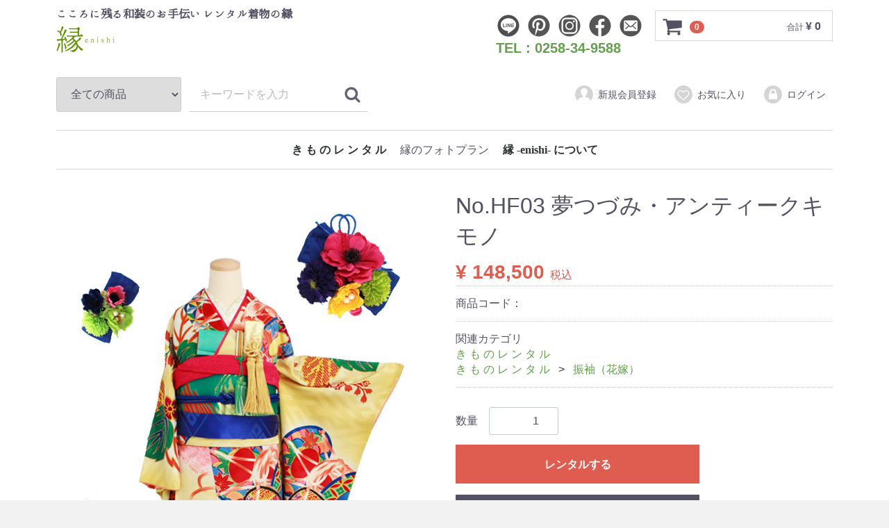

--- FILE ---
content_type: text/html; charset=UTF-8
request_url: https://enishi.ne.jp/products/detail/123
body_size: 7689
content:
<!DOCTYPE html>
<html lang="ja">
<head>
<!-- Google tag (gtag.js) -->
<script async src="https://www.googletagmanager.com/gtag/js?id=G-5D6NCQSV0T"></script>
<script>
  window.dataLayer = window.dataLayer || [];
  function gtag(){dataLayer.push(arguments);}
  gtag('js', new Date());

  gtag('config', 'G-5D6NCQSV0T');
</script>

<meta charset="utf-8">
<meta http-equiv="X-UA-Compatible" content="IE=edge">

<title>No.HF03 夢つづみ・アンティークキモノ / 縁 -enishi-</title>


<meta name="viewport" content="width=device-width, initial-scale=1">
<meta name="p:domain_verify" content="daa2a10d1c164e05ab9164b53e93e243">
<!-- Google Tag Manager -->
<script>(function(w,d,s,l,i){w[l]=w[l]||[];w[l].push({'gtm.start':
new Date().getTime(),event:'gtm.js'});var f=d.getElementsByTagName(s)[0],
j=d.createElement(s),dl=l!='dataLayer'?'&l='+l:'';j.async=true;j.src=
'https://www.googletagmanager.com/gtm.js?id='+i+dl;f.parentNode.insertBefore(j,f);
})(window,document,'script','dataLayer','GTM-TRGTPK9');</script>
<!-- End Google Tag Manager -->
<!-- Our Awesome Solid + Brands
<link rel="stylesheet" href="https://use.fontawesome.com/releases/v5.15.4/css/all.css" integrity="sha384-DyZ88mC6Up2uqS4h/KRgHuoeGwBcD4Ng9SiP4dIRy0EXTlnuz47vAwmeGwVChigm" crossorigin="anonymous">
 -->
<!-- Font Awesome CDN -->
<script src="https://kit.fontawesome.com/005c3ecd75.js" crossorigin="anonymous"></script>
<!-- CSS -->
<link rel="icon" href="/html/template/default/img/common/favicon.ico">
<link rel="stylesheet" href="/html/template/default/css/style.css?v=3.0.15">
<link rel="stylesheet" href="/html/template/default/css/slick.css?v=3.0.15">
<link rel="stylesheet" href="/html/template/default/css/default.css?v=3.0.15">
<link rel="stylesheet" href="/html/template/default/css/custom.css?20230708">
<!-- for original theme CSS -->
<script src="https://ajax.googleapis.com/ajax/libs/jquery/1.11.3/jquery.min.js"></script>
<script>window.jQuery || document.write('<script src="/html/template/default/js/vendor/jquery-1.11.3.min.js?v=3.0.15"><\/script>')</script>
<!-- Add fancyBox -->
<link rel="stylesheet" href="/html/fancybox/source/jquery.fancybox.css?v=2.1.7" type="text/css" media="screen">
<script type="text/javascript" src="/html/fancybox/source/jquery.fancybox.pack.js?v=2.1.7"></script>
<!-- Optionally add helpers - button, thumbnail and/or media -->
<link rel="stylesheet" href="/html/fancybox/source/helpers/jquery.fancybox-buttons.css?v=1.0.5" type="text/css" media="screen">
<script type="text/javascript" src="/html/fancybox/source/helpers/jquery.fancybox-buttons.js?v=1.0.5"></script>
<script type="text/javascript" src="/html/fancybox/source/helpers/jquery.fancybox-media.js?v=1.0.6"></script>

</head>
<body id="page_product_detail" class="product_page">
<div id="wrapper">
<!-- Google Tag Manager (noscript) -->
<noscript><iframe src="https://www.googletagmanager.com/ns.html?id=GTM-TRGTPK9" height="0" width="0" style="display:none;visibility:hidden"></iframe></noscript>
<!-- End Google Tag Manager (noscript) -->
    <header id="header">
        <div class="container-fluid inner">
            <div id="sns_area">
            	<div class="sns_icon"><a href="https://lin.ee/vUN46zB" target="blank"><img src="/html/user_data/lin.png" alt=""></a></div>
                <div class="sns_icon"><a href="https://www.pinterest.jp/kimono_enishi/" target="blank"><img src="/html/user_data/pin.png" alt=""></a></div>
                <div class="sns_icon"><a href="https://www.instagram.com/kimono_enishi/" target="blank"><img src="/html/user_data/ins.png" alt=""></a></div>
                <div class="sns_icon"><a href="https://www.facebook.com/enishi06" target="blank"><img src="/html/user_data/fac.png" alt=""></a></div>
                <div class="sns_icon"><a href="https://enishi.ne.jp/contact"><img src="/html/user_data/mai.png" alt=""></a></div>
                <div class="header_tel clearfix"><a href="tel:0258-34-9588">TEL : 0258-34-9588</a></div>
            </div>                   
                                                            <!-- ▼ロゴ -->
            <div class="header_logo_area" style="line-height: 1rem;">
	<h1 class="copy mincho">
		<div class="copy_top">
<span class="hannari">こころに</span>残<span class="hannari">る</span>和装<span class="hannari">のお</span>手伝<span class="hannari">い レンタル</span>着物<span class="hannari">の</span>縁</div>
		<div class="header_logo">
			<a href="https://enishi.ne.jp/"><img src="/html/template/default/img/common/logo.png" alt="縁 -enishi-"></a>
		</div>
	</h1>
</div>
        <!-- ▲ロゴ -->
    <!-- ▼カゴの中 -->
                        <div id="cart_area">
    <p class="clearfix cart-trigger"><a href="#cart">
            <svg class="cb cb-shopping-cart">
                <use xlink:href="#cb-shopping-cart"></use>
            </svg>
            <span class="badge">0</span>
            <svg class="cb cb-close">
                <use xlink:href="#cb-close"></use>
            </svg>
        </a>
        <span class="cart_price pc">合計 <span class="price">¥ 0</span></span></p>
    <div id="cart" class="cart">
        <div class="inner">
                                                    <div class="btn_area">
                    <div class="message">
                        <p class="errormsg bg-danger" style="margin-bottom: 20px;">
                            現在カート内に<br>商品はございません。
                        </p>
                    </div>
                </div>
                    </div>
    </div>
</div>
                <!-- ▲カゴの中 -->
    <!-- ▼商品検索 -->
                        
<div class="drawer_block pc header_bottom_area">
	<div id="search" class="search">
		<form method="get" id="searchform" action="/products/list">
			<div class="search_inner">

                     <select id="category_id" name="category_id" class="form-control"><option value="">全ての商品</option>
<option value="8">き も の レ ン タ ル</option>
<option value="10">　振袖 (成人式・お呼ばれ)</option>
<option value="44">　　蘭</option>
<option value="45">　　桜</option>
<option value="46">　　梅</option>
<option value="13">　振袖（花嫁）</option>
<option value="11">　卒業式袴</option>
<option value="12">　訪問着・付下げ</option>
<option value="14">　七五三</option>
<option value="48">　　3歳 女の子着物</option>
<option value="15">　浴衣</option>
<option value="43">　　長岡大花火大会</option>
<option value="50">　　片貝まつり</option>
<option value="47">　　ぎおん柏崎まつり海の大花火大会</option>
<option value="41">　　浴衣 女性</option>
<option value="42">　　浴衣 男性</option></select>

				<div class="input_search clearfix">
					<input type="search" id="name" name="name" maxlength="50" placeholder="キーワードを入力" class="form-control">
					<button type="submit" class="bt_search">
						<svg class="cb cb-search"><use xlink:href="#cb-search"></use></svg>
					</button>
				</div>
			</div>
			<div class="extra-form">
																									</div>
		</form>
	</div>
</div>
                <!-- ▲商品検索 -->
    <!-- ▼ログイン -->
                            <div id="member" class="member drawer_block pc">
        <ul class="member_link">
            <li>
                <a href="https://enishi.ne.jp/entry">
                    <svg class="cb cb-user-circle"><use xlink:href="#cb-user-circle"></use></svg>新規会員登録
                </a>
            </li>
                            <li><a href="https://enishi.ne.jp/mypage/favorite"><svg class="cb cb-heart-circle"><use xlink:href="#cb-heart-circle"></use></svg>お気に入り</a></li>
                        <li>
                <a href="https://enishi.ne.jp/mypage/login">
                    <svg class="cb cb-lock-circle"><use xlink:href="#cb-lock-circle"></use></svg>ログイン
                </a>
            </li>
        </ul>
    </div>

                <!-- ▲ログイン -->
    <!-- ▼カテゴリ -->
                        <nav id="category" class="drawer_block pc">
<ul class="category-nav">
         <li>
        <a href="https://enishi.ne.jp/products/list?category_id=8">
            き も の レ ン タ ル
        </a>
                    <ul>
                                    <li>
        <a href="https://enishi.ne.jp/products/list?category_id=10">
            振袖 (成人式・お呼ばれ)
        </a>
                    <ul>
                                    <li>
        <a href="https://enishi.ne.jp/products/list?category_id=44">
            蘭
        </a>
            </li>

                                    <li>
        <a href="https://enishi.ne.jp/products/list?category_id=45">
            桜
        </a>
            </li>

                                    <li>
        <a href="https://enishi.ne.jp/products/list?category_id=46">
            梅
        </a>
            </li>

                        </ul>
            </li>

                                    <li>
        <a href="https://enishi.ne.jp/products/list?category_id=13">
            振袖（花嫁）
        </a>
            </li>

                                    <li>
        <a href="https://enishi.ne.jp/products/list?category_id=11">
            卒業式袴
        </a>
            </li>

                                    <li>
        <a href="https://enishi.ne.jp/products/list?category_id=12">
            訪問着・付下げ
        </a>
            </li>

                                    <li>
        <a href="https://enishi.ne.jp/products/list?category_id=14">
            七五三
        </a>
                    <ul>
                                    <li>
        <a href="https://enishi.ne.jp/products/list?category_id=48">
            3歳 女の子着物
        </a>
            </li>

                        </ul>
            </li>

                                    <li>
        <a href="https://enishi.ne.jp/products/list?category_id=15">
            浴衣
        </a>
                    <ul>
                                    <li>
        <a href="https://enishi.ne.jp/products/list?category_id=43">
            長岡大花火大会
        </a>
            </li>

                                    <li>
        <a href="https://enishi.ne.jp/products/list?category_id=50">
            片貝まつり
        </a>
            </li>

                                    <li>
        <a href="https://enishi.ne.jp/products/list?category_id=47">
            ぎおん柏崎まつり海の大花火大会
        </a>
            </li>

                                    <li>
        <a href="https://enishi.ne.jp/products/list?category_id=41">
            浴衣 女性
        </a>
            </li>

                                    <li>
        <a href="https://enishi.ne.jp/products/list?category_id=42">
            浴衣 男性
        </a>
            </li>

                        </ul>
            </li>

                        </ul>
            </li>
     <li>縁のフォトプラン
        <ul>
            <li>
<a href="#">フォトウェディングプラン</a>
                <ul>
                    <li><a class="nav_li" href="/html/user_data/bridal_photo_plan/standard_photo_plan.html">スタンダードプラン</a></li>
                    <li><a class="nav_li" href="/html/user_data/bridal_photo_plan/jidaikimono_photo_plan.html">時代きもの写真婚</a></li>
                    <li><a class="nav_li" href="/html/user_data/bridal_photo_plan/creative_photo_plan.html">クリエイティブプラン</a></li>
                    <li><a class="nav_li" href="https://enishi.ne.jp/user_data/yousou_photo_wedding">洋装フォトウェディング</a></li>
                </ul>
            </li>
            <li><a href="https://enishi-plan.com/3-1">こどものためのフォトプラン</a></li>
            <li><a href="https://enishi-plan.com/5-2">成人式・卒業式フォトプラン</a></li>
            <li><a href="https://enishi-plan.com/3-3">女性のためのフォトプラン</a></li>
        </ul>
    </li>
    <li><a href="https://enishi.ne.jp/user_data/about_enishi">縁 -enishi- について</a></li>
</ul>
</nav>
                <!-- ▲カテゴリ -->

                                        
                        <p id="btn_menu"><a class="nav-trigger" href="#nav">Menu<span></span></a></p>
        </div>
    </header>
    <div id="contents" class="theme_main_only">
        <div id="contents_top">
                                            </div>
        <div class="container-fluid inner">
                                                <div id="main">
                                                
                <div id="main_middle">
                        
    <!-- ▼item_detail▼ -->
    <div id="item_detail">
        <div id="detail_wrap" class="row">
            <!--★画像★-->
            <div id="item_photo_area" class="col-sm-6">
                <div id="detail_image_box__slides" class="slides">
                                                                    <div id="detail_image_box__item--1"><img src="/html/upload/save_image/1224175117_5a3f6a85a2993.jpg"></div>
                                                <div id="detail_image_box__item--2"><img src="/html/upload/save_image/1213205445_5a311505066f4.jpg"></div>
                                                <div id="detail_image_box__item--3"><img src="/html/upload/save_image/1213185255_5a30f877a4c94.jpg"></div>
                                                <div id="detail_image_box__item--4"><img src="/html/upload/save_image/1213185255_5a30f877c796a.jpg"></div>
                                                <div id="detail_image_box__item--5"><img src="/html/upload/save_image/1213185255_5a30f877ecca3.jpg"></div>
                                                <div id="detail_image_box__item--6"><img src="/html/upload/save_image/1213185256_5a30f87823869.jpg"></div>
                                                <div id="detail_image_box__item--7"><img src="/html/upload/save_image/1224175116_5a3f6a84229fb.jpg"></div>
                                                <div id="detail_image_box__item--8"><img src="/html/upload/save_image/0101152503_5a49d43f37f9b.png"></div>
                                                            </div>
            </div>

            <section id="item_detail_area" class="col-sm-6">

                <!--★商品名★-->
                <h3 id="detail_description_box__name" class="item_name">No.HF03 夢つづみ・アンティークキモノ</h3>
                <div id="detail_description_box__body" class="item_detail">

                    
                    <!--★通常価格★-->
                                        <!--★販売価格★-->
                    <p id="detail_description_box__sale_price" class="sale_price text-primary"> <span class="price02_default">¥ 148,500</span> <span class="small">税込</span></p>
                    <!--▼商品コード-->
                    <p id="detail_description_box__item_range_code" class="item_code">商品コード： <span id="item_code_default">
                        
                                                </span> </p>
                    <!--▲商品コード-->

                    <!-- ▼関連カテゴリ▼ -->
                    <div id="relative_category_box" class="relative_cat">
                        <p>関連カテゴリ</p>
                                                  <ol id="relative_category_box__relative_category--123_1">
                                                        <li><a id="relative_category_box__relative_category--123_1_8" href="https://enishi.ne.jp/products/list?category_id=8">き も の レ ン タ ル</a></li>
                                                    </ol>
                                                <ol id="relative_category_box__relative_category--123_2">
                                                        <li><a id="relative_category_box__relative_category--123_2_8" href="https://enishi.ne.jp/products/list?category_id=8">き も の レ ン タ ル</a></li>
                                                        <li><a id="relative_category_box__relative_category--123_2_13" href="https://enishi.ne.jp/products/list?category_id=13">振袖（花嫁）</a></li>
                                                    </ol>
                                            </div>
                    <!-- ▲関連カテゴリ▲ -->

                    <form action="?" method="post" id="form1" name="form1">
                        <!--▼買い物かご-->
                        <div id="detail_cart_box" class="cart_area">
                            
                                                                
                                                                <dl id="detail_cart_box__cart_quantity" class="quantity">
                                    <dt>数量</dt>
                                    <dd>
                                        <input type="number" id="quantity" name="quantity" required="required" min="1" maxlength="9" class="form-control" value="1">
                                        
                                    </dd>
                                </dl>

                                <div class="extra-form">
                                                                                                                                                                                                                                                                                                                                                                                                                                                                </div>

                                                                <div id="detail_cart_box__button_area" class="btn_area">
                                    <ul id="detail_cart_box__insert_button" class="row">
                                        <li class="col-xs-12 col-sm-8"><button type="submit" id="add-cart" class="btn btn-primary btn-block prevention-btn prevention-mask">レンタルする</button></li>
                                    </ul>
                                                                                                                <ul id="detail_cart_box__favorite_button" class="row">
                                                                                            <li class="col-xs-12 col-sm-8"><button type="submit" id="favorite" class="btn btn-info btn-block prevention-btn prevention-mask">お気に入りに追加</button></li>
                                                                                    </ul>
                                                                    </div>                                                      </div>
                        <!--▲買い物かご-->
                        <div style="display: none"><input type="hidden" id="mode" name="mode"></div>
<div style="display: none"><input type="hidden" id="product_id" name="product_id" value="123"></div>
<div style="display: none"><input type="hidden" id="product_class_id" name="product_class_id" value="638"></div>
<div style="display: none"><input type="hidden" id="_token" name="_token" value="2ogoF0J_0yIekVyFJvKoJ2Jc1S9oqCoN1UeYcUGBjYc"></div>
                    </form>
<form name="contact_product" id="contact_product" action="https://enishi.ne.jp/contact" method="post">
    <input type="hidden" name="product_id" value="123">
    <div class="btn_area">
        <ul class="row">
            <li class="col-xs-12 col-sm-8"><button type="submit" class="btn btn-success btn-block">商品についてのお問い合わせ</button></li>
        </ul>
    </div>
</form>
                    <!-- 商品スペック -->
                    <p class="item_comment product_spec">適応身長：147～162cmくらい<br>
適応ヒップ : 98cmくらいまで<br>
身丈 157cm 裄丈 64.7cm 袖丈 100.5cm</p>
                    <!-- 商品説明 -->
                    <p id="detail_not_stock_box__description_detail" class="item_comment">素材：絹<br>
色：黄色／柄：鼓<br>
全体に描かれた「鼓」「松竹梅」「青海波」「麻の葉」などに古典的な文様の染め分けは一つ一つ手描き。遠くからは鮮やかに、近くで見ても表情豊か。基調となる黄色に、鮮やかなブルーの「抱え帯」が全体を引き締めています。</p>
                    <!-- 注意書き 03 -->
                    <p class="item_comment product_note1">商品はご利用日の２日前の到着となります。（ご利用日の翌日返却）お申し込みの場合はカートへ進み、【ご利用情報入力】にてご利用日（実際のご使用日）・身長・足サイズをご入力ください。ご注文後にレンタル可否をメールにてご連絡させていただきます。<br>詳しくは<a class="text_bold" href="https://enishi.ne.jp/user_data/flow">「レンタルご利用の流れ」</a>をご覧ください。<br>キャンセルについては<a class="text_bold" href="https://enishi.ne.jp/help/guide#cansell">「キャンセル料金について」</a> をご覧ください。</p>
                    <!-- 注意書き 01 -->
                    <p class="item_comment product_note">＜アンティーク着物について＞<br>
アンティーク着物とは昭和初期以前の時代に作られたもので希少性の高いものを指します。 アンティーク着物ならではのやわらかなシルエットの美しさや、独特な雰囲気を持つ色柄が魅力です。 経年のためのシミやくすみ、生地の劣化がみられるものもございますので、ご理解を頂ける方のみ<br>
ご利用頂きますようお願いいたします。</p>
                    <!-- 注意書き 02 -->
                    <p class="item_comment product_note">＜注意事項・必ずお読みください＞<br>
・写真はコーディネートの一例です。実際のお届けの際は帯・小物などについては商品の状態によって若干仕様が変更になることがございます。<br>
変更になる場合も当店の着物スタイリストが写真のイメージに近いコーディネートでご用意させていただきますのでご安心下さい。<br>
・ご利用のモニターによっては実際の色と違って見えることがございます。ご了承ください。</p>
                </div>
                <!-- /.item_detail -->
            </section>
            <!--詳細ここまで-->
        </div>

                    </div>
    <!-- ▲item_detail▲ -->
                </div>

                                                            </div>
                                    
                                            </div>
        <footer id="footer">
                                                            <!-- ▼フッター -->
            <div class="container-fluid inner">
    <ul>
        <li><a href="https://enishi.ne.jp/help/about">縁 -enishi - について</a></li>
        <li><a href="https://enishi.ne.jp/help/guide">ご利用ガイド</a></li>
        <li><a href="https://enishi.ne.jp/help/privacy">プライバシーポリシー</a></li>
        <li><a href="https://enishi.ne.jp/help/tradelaw">特定商取引法に基づく表記</a></li>
        <li><a href="https://enishi.ne.jp/contact">お問い合わせ</a></li>
    </ul>
    <div class="footer_logo_area">
<p class="logo"><a href="https://enishi.ne.jp/"><img src="/html/template/default/img/common/logo.png" alt="縁 -enishi-"></a></p>
<!--
        <p class="logo"><a href="https://enishi.ne.jp/">縁 -enishi-</a></p>
-->
        <p class="copyright">
            <small>copyright (c) 縁 -enishi- all rights reserved.</small>
        </p>
    </div>
</div>
        <!-- ▲フッター -->

                                        
        </footer>
    </div>
    <div id="drawer" class="drawer sp">
    </div>
</div>
<div class="overlay"></div>
<script src="/html/template/default/js/vendor/bootstrap.custom.min.js?v=3.0.15"></script>
<script src="/html/template/default/js/vendor/slick.min.js?v=3.0.15"></script>
<script src="/html/template/default/js/function.js?v=3.0.15"></script>
<script src="/html/template/default/js/eccube.js?v=3.0.15"></script>
<script>
$(function () {
    $('#drawer').append($('.drawer_block').clone(true).children());
    $.ajax({
        url: '/html/template/default/img/common/svg.html',
        type: 'GET',
        dataType: 'html',
    }).done(function(data){
        $('body').prepend(data);
    }).fail(function(data){
    });
});
</script>
<script src="/html/template/default/js/vendor/to_top.js"></script>
<script src="/html/template/default/js/no_req.js"></script>
<div class="to_top"><img src="/html/user_data/to_top.png" alt=""></div>
<script src="/html/template/default/js/vendor/cutnews.js"></script>
<script>
    eccube.classCategories = {"__unselected":{"__unselected":{"name":"\u9078\u629e\u3057\u3066\u304f\u3060\u3055\u3044","product_class_id":""}},"__unselected2":{"#":{"classcategory_id2":"","name":"","stock_find":true,"price01":"","price02":"148,500","product_class_id":"638","product_code":"","product_type":"1"}}};

    // 規格2に選択肢を割り当てる。
    function fnSetClassCategories(form, classcat_id2_selected) {
        var $form = $(form);
        var product_id = $form.find('input[name=product_id]').val();
        var $sele1 = $form.find('select[name=classcategory_id1]');
        var $sele2 = $form.find('select[name=classcategory_id2]');
        eccube.setClassCategories($form, product_id, $sele1, $sele2, classcat_id2_selected);
    }

    </script>

<script>
$(function(){
    $('.carousel').slick({
        infinite: false,
        speed: 300,
        prevArrow:'<button type="button" class="slick-prev"><span class="angle-circle"><svg class="cb cb-angle-right"><use xlink:href="#cb-angle-right" />',
        nextArrow:'<button type="button" class="slick-next"><span class="angle-circle"><svg class="cb cb-angle-right"><use xlink:href="#cb-angle-right" />',
        slidesToShow: 4,
        slidesToScroll: 4,
        responsive: [
            {
                breakpoint: 768,
                settings: {
                    slidesToShow: 3,
                    slidesToScroll: 3
                }
            }
        ]
    });

    $('.slides').slick({
        dots: true,
        arrows: false,
        speed: 300,
        customPaging: function(slider, i) {
            return '<button class="thumbnail">' + $(slider.$slides[i]).find('img').prop('outerHTML') + '';
        }
    });

    $('#favorite').click(function() {
        $('#mode').val('add_favorite');
    });

    $('#add-cart').click(function() {
        $('#mode').val('add_cart');
    });

    // bfcache無効化
    $(window).bind('pageshow', function(event) {
        if (event.originalEvent.persisted) {
            location.reload(true);
        }
    });
});
</script>

</body>
</html>


--- FILE ---
content_type: text/css
request_url: https://enishi.ne.jp/html/template/default/css/custom.css?20230708
body_size: 7953
content:
@charset "utf-8";
@import url('https://fonts.googleapis.com/css2?family=Noto+Sans+JP:wght@400;500&display=swap');
@import url('https://fonts.googleapis.com/css2?family=Sawarabi+Mincho&display=swap');
@import 'https://fonts.googleapis.com/earlyaccess/hannari.css';
@import url('https://fonts.googleapis.com/css2?family=Noto+Serif+JP:wght@200;300;400;600&display=swap');
.noto_sans {
    font-family: 'Noto Sans JP', sans-serif;
}
.noto {
    font-family: 'Noto Serif JP', serif;
}
.hannari {
    font-family: "Hannari", sans-serif;
}
.mincho, .sawarabi  {
    font-family: 'Sawarabi Mincho', sans-serif;
}
/*
 .mincho {   
    font-family:
    "游明朝", YuMincho, "ヒラギノ明朝 ProN W3", "Hiragino Mincho ProN", "HG明朝E", "ＭＳ Ｐ明朝", "ＭＳ 明朝", serif;
}
.sawarabi {
    font-family: 'Sawarabi Mincho', sans-serif;
}
*/
.normal_text{
    font-size: 1.7rem;
    font-weight: normal;
}
.goth {
    font-family: Roboto, "游ゴシック", YuGothic, "Yu Gothic", "ヒラギノ角ゴ ProN W3", "Hiragino Kaku Gothic ProN", Arial, "メイリオ", Meiryo, sans-serif;
}
.blue {
    color: #0000aa;
}
.red {
    color: #ff0000;
}
.pink {
    color: #ffaaaa;
}
.green {
    color: #6e9c23;
}
.white {
    color: #eeeeee;
}
.font_s_13 {
    font-size: 12.5px;
}
.font_w_b {
    font-weight: bold;
}
.m_ud_2rem {
    margin: 2rem 0;
}
.t_a_center {
    text-align: center;
}
.v_a_middle {
    display: table-cell;
    vertical-align: middle;
}
.margin_b_12 {
    margin-bottom: 12px;
}
.padding_b_0 {
    padding-bottom: 0;
}
.line_h_1-8 {
    line-height: 1.8rem;
}
.clear_b {clear: both;}
.clearfix::after {
    content:"";
    display: block;
    clear: both;
}
img {
    vertical-align: top;
}
.arrow_right{
    display: inline-block;
    width: 10px;
    height: 10px;
    border: 2px solid;
    border-color: #9999ee #9999ee transparent transparent;
    transform: rotate(45deg);
}
ul.tyuui {
    margin: 0 0 0 2.4rem;
}
ul.tyuui li::before {
    content: "※";
    margin: 0 0 0 -2rem;
    padding: 0 4px 0 0;
}
/* ----- sns_area ----- */
#sns_area {
    width: 220px;
    height: 44px;
    float: right;
    padding: 4px 0;
}
.sns_icon {
    float: left;
    width: 36px;
    height: 36px;
    margin: 0 8px 0 0;
}
.header_tel {
    font-size:20px;
    width: 220px;
    float: left;
    font-weight: bold;
    text-align: left;
}
.header_logo_area {
    width: 380px;
}
.copy_top {
    margin-bottom: 1rem;
}
@media only screen and (max-width: 870px) {
    .header_logo_area {
        margin-top: 30px;
        width: 100%;
        font-size: 16px;
        font-size: 1.6rem;
    }
}
@media only screen and (max-width: 767px) {
    #sns_area {
        width: 100%;
        float: left;
    }
    .header_tel {
        width: 100%;
        text-align: right;
    }
    .header_logo_area {
        margin-top: 68px;
        width: 100%;
        font-size: 14px;
    }
}
@media only screen and (min-width: 768px) {
    #sns_area {
        margin-right: 265px;
    }
}
/* ----- to_top ----- */
.to_top {
    width: 70px;
    height: 70px;
    position: fixed;
    right: 5%;
    bottom: 5%;
    z-index: 9999;
    cursor: pointer;
}
/* ----- top img ----- */
/* ----- new_top ----- */
.top_img {
    width: 100%;
    height: auto;
    margin: 0 auto;
}
.top_img_80 {
    width: 80%;
    height: auto;
    margin: 0 auto;
    padding: 0 0 1rem 0;
}
.top_img img, .top_img_80 img {
    width: 100%;
    height: auto;
}
.top_img730 {
    width: 63.47826%;
    height: auto;
}
.top_img420 {
    width: 36.521739%;
    height: auto;
}
.new_info_box {
    /*width: 100%;*/
    padding: 0 0 32px 0;
    margin-bottom: 36px;
    border-bottom: 1px solid #cccccc;
}
.new_info_img {
    margin: 0 0 12px 0;
}
@media only screen and (max-width: 600px) {
    .top_img_80 {
        width: 100%;
        height: auto;
    }
}
/* ----- top info----- */
.top_info {
    width: 50%;
    margin: 0 ;
    padding: 0;
}
.top_380 {
    width: 33%;
    height: auto;
    margin: 0;
    padding: 0;
}
/*
.w_1-2_lm,  {
    width: 49.5%;
    height: auto;
    margin: 8px 0;
    padding: 0;
}
.w_1-2_rm {
    width: 49.5%;
    height: auto;
    margin: 8px 0;
    padding: 0;
}
.w_1-2_lm img, .w_1-2_rm img {
    width: 100%;
    height: auto;
}
.w_1-2_lm h2, .w_1-2_rm h2 {
    text-align: center;
}
*/
/*
@media only screen and (max-width: 600px) {
    .w_1-2_lm {
        width: 98%;
        height: auto;
        margin: 8px 0 16px 0;
    }
    .w_1-2_rm {
        width: 98%;
        height: auto;
        margin: 8px 0 16px 0;
    }
    .w_1-2_lm h2, .w_1-2_rm h2 {
       font-size: 20px;
    }
}
*/
#new_release {
    width: 100%;
    padding: 24px;
    color: #ff3333;
    text-align: center;
    background: #ececec;
}
.pp_caution {
    color: #aaaaaa;
    margin: 2rem 0 0 0;
}
.top_390 {
    width: 34%;
    height: auto;
    margin: 0;
    padding: 0;
}
.top_info img, .top_380 img, .top_390 img {
    width: 100%;
}
.tel_box {
    display: block;
    width: 84%;
    margin: 0 auto;
    margin-top: -36px;
    padding-top: 3px 0;
    font-size: 2.2rem;
    font-weight: bold;
    text-align: center;
    background: -moz-linear-gradient(top, #ffffff, #cccccc);
    background: -webkit-linear-gradient(top, #ffffff, #cccccc);
    background: linear-gradient(top  #ffffff, #cccccc);
    position: relative;
    z-index: 10;
    border: 1px solid #999999;
    border-radius: 6px;
}
#click_img {
    margin: -12px 0 0 0;
    width: 26px;
    height: 32px;
}
@media only screen and (max-width: 768px) {
    .top_info {
        width: 75%;
        margin: 0 0 6px 0;
    }
    .tel_box {
        width: 88%;
        margin-top: -28px;
        font-size: 2.0rem;
    }
}
@media only screen and (max-width: 700px) {
    .top_380 {
        width: 32%;
    }
    .top_390 {
        width: 36%;
    }
    .tel_box {
        margin-top: -26px;
        font-size: 1.8rem;
    }
    #click_img {
        margin: -8px 0 0 0;
    }
}
@media only screen and (max-width: 575px) {
    .top_info {
        width: 100%;
    }
    .top_380 {
        width: 90%;
    }
    .top_390 {
        width: 90%;
    }
    .tel_box {
        margin-top: -48px;
        font-size: 2.4rem;
    }
    #click_img {
        margin: -12px 0 0 0;
    }
}
/* ----- denwa ----- */
.denwa {
    margin: 0;
    padding: 6px 12px 0 12px;
    font-size: 20px;
    border: 1px solid #eeeeee;
}
.denwa01 {
    padding-right: 24px;
    font-weight: bold;
}
.denwa02 {
    font-weight: bold;
    line-height: 32px;
}
@media only screen and (max-width: 768px) {
    .denwa {
        margin: 12px 0 0 0;
    }
}
.denwa_otoi {
    width: 240px;
    float: left;
    margin: 0 0 0 100px;
    background: #eeeeee;
}
/* ----- category ----- */
#category {
    font-family: "游明朝", YuMincho, "ヒラギノ明朝 ProN W3", "Hiragino Mincho ProN", "HG明朝E", "ＭＳ Ｐ明朝", "ＭＳ 明朝", serif;
}
/* ----- product ----- */
.product_spec {
    font-weight: bold;
}
.product_note {
    padding: 8px 8px;
    background: #efefef;
}
.product_note1 {
    padding: 8px 8px;
    border: 1px solid #999999;
}
.product_note em {
    font-weight: bold;
    font-style: normal;
}
.flex_container .fd_col {
    -webkit-flex-direction: column;
    /* Safari */
    flex-direction: column;
}
.flex_container {
    clear: both;
    display: flex;
    display: -ms-flexbox;
    /* IE10 */
    display: -webkit-box;
    /* Android4.3以下、Safari3.1〜6.0 */
    display: -webkit-flex;
    /* Safari6.1以降 */
    justify-content: center;
    -ms-flex-pack: center;
    /*IE10*/
    -webkit-box-pack: center;
    /* Android4.3以下、Safari3.1〜6.0 */
    -webkit-justify-content: center;
    /* Safari6.1以降 */
    flex-wrap: wrap;
    -ms-flex-wrap: wrap;
    /*IE10*/
    -webkit-flex-wrap: wrap;
    /* Safari6.1以降 */
    align-items: stretch;
    -ms-flex-align: stretch;
    /*IE10*/
    -webkit-box-align: stretch;
    /* Android4.3以下、Safari3.1〜6.0 */
    -webkit-align-items: stretch;
    /* Safari6.1以降 */
}
.flex_container_col {
    clear: both;
    display: flex;
    display: -ms-flexbox;
    /* IE10 */
    display: -webkit-box;
    /* Android4.3以下、Safari3.1〜6.0 */
    display: -webkit-flex;
    /* Safari6.1以降 */
    -webkit-flex-direction: column;
    /* Safari */
    flex-direction: column;

    justify-content: center;
    -ms-flex-pack: center;
    /*IE10*/
    -webkit-box-pack: center;
    /* Android4.3以下、Safari3.1〜6.0 */
    -webkit-justify-content: center;
    /* Safari6.1以降 */
    flex-wrap: wrap;
    -ms-flex-wrap: wrap;
    /*IE10*/
    -webkit-flex-wrap: wrap;
    /* Safari6.1以降 */
    align-items: stretch;
    -ms-flex-align: stretch;
    /*IE10*/
    -webkit-box-align: stretch;
    /* Android4.3以下、Safari3.1〜6.0 */
    -webkit-align-items: stretch;
    /* Safari6.1以降 */
}
.align_items_stretch {
    align-items: stretch;
    -ms-flex-align: stretch;
    /*IE10*/
    -webkit-box-align: stretch;
    /* Android4.3以下、Safari3.1〜6.0 */
    -webkit-align-items: stretch;
    /* Safari6.1以降 */
}
.align_items_start {
    align-items: flex-start;
    align-content: flex-start;
}
.align_items_center {
    align-items: center;
    -ms-flex-align: center;
    /*IE10*/
    -webkit-box-align: center;
    /* Android4.3以下、Safari3.1〜6.0 */
    -webkit-align-items: center;
    /* Safari6.1以降 */
}
.item_self_c {
    align-self: center;
}
/* ----- ▼ flex box settings ----- */
.flex_container_0 {
    display: -webkit-box;
    display: -ms-flexbox;
    display: flex;
}
.fd_r {
    flex-direction: row;
}
.fd_c { /* 主軸方向 縦 */
    -webkit-box-orient: vertical;
    -webkit-box-direction: normal;
    -ms-flex-direction: column;
    flex-direction: column;
}
.jc_c { /* 水平方向 中央 */
    -webkit-box-pack: center;
    -ms-flex-pack: center;
    justify-content: center;
}
.jc_e { /* 水平方向 右寄せ */
    -webkit-box-pack: end;
    -ms-flex-pack: end;
    justify-content: flex-end;
}
.jc_j {
    -webkit-box-pack: justify;
    -ms-flex-pack: justify;
    justify-content: space-between;
}
.ai_c { /* 垂直方向 */
    -webkit-box-align: center;
    -ms-flex-align: center;
    align-items: center;
}
.fw_w {
    -ms-flex-wrap: wrap;
    flex-wrap: wrap;
}
/* ----- ▲ flex box settings ----- */
.i_l_f {
    display: inline-flex;
    align-items: center;
    justify-content: center;
    width: 100%;
}
.c_phrase {
    padding: 2rem 0 0 0;
    text-align: center;
    font-weight: bold;
}
.c_image {
    margin: 1%;
}
@media only screen and (max-width: 768px) {
    .c_image {
        margin: 1% 0;
    }
}
a.c_image_a {
    color: #000000;
}
.c_title {
    padding-top: 0.5rem;
    text-align: center;
    font-weight: bold;
    border-top: 1px solid #999999;
}
/* ----- 浴衣レンタル ----- */
.rental_top {
    margin: 0;
    padding: 3rem 0;
    font-size: 2rem;
    font-weight: bold;
    line-height: 3rem;
}
.rental_top h1 {
    font-size: 2.4rem;
    line-height: 4.8rem;
}
.green_back {
    background: #aff3ca;
    padding: 3rem;
}
.white_back {
    background: #ffffff;
    margin: 10px;
}
.title_01 {
    margin: 0;
    padding: 1rem 0;
    text-align: center;
}
.tebura {
    width: 110px;
    height: 110px;
    margin-bottom: -40px;
    display: flex;
    justify-content: center;
    align-items: center;
    background: #eed3fb;
    border-radius: 50%;
    position: relative;
    top: 6px;
    left: 6px;
}
.white_back ul.yukata_rent_list {
    margin-left: 50%;
    list-style-type: disc;
}
ul.yukata_rent_list li {
    font-size: 2rem;
    font-weight: bold;
    margin: 0 0 0 -50%;
}
@media only screen and (max-width: 428px) {
    .green_back {
        padding:3rem 0.1rem;
    }
    .white_back {
        margin: 3px;
    }
    ul.yukata_rent_list li {
        font-size: 1.6rem;
        font-weight: bold;
        margin: 0 0 0 -75%;
    }
}
/* ----- photo plan ----- */
#photo_plan {
    color: #eeeeee;
}
.pp_h2 {
    padding: 0 0 2rem 0;
}
.pp_title {
    font-size: 2rem;
    font-weight: bold;
}
.pp_d {
    width: 20%;
    height: auto;
}
.bpp_back {
    margin-bottom: 24px;
    padding: 2rem 0;
    background: #6f2c4a;
}
.pp_back {
    margin-bottom: 24px;
    padding: 2rem 0;
    background: #007e7a;
}
.cp_back {
    margin-bottom: 24px;
    padding: 2rem 0;
    background: #28517f;
}
.p_p_d {
    font-size: 1.4rem;
    margin-bottom: 24px;
    padding: 2rem 0;
}
#standard {
    padding: 1rem 0;
    background: #6f2c4a;
}
#jidai {
    padding: 1rem 0;
    background: #6e2232/*#7e3631*/;
}
#creative {
    padding: 1rem 0;
    background: #28517f;
}
#sonota_creative {
    color: #eeeeee;
    padding: 1rem 0;
    background: #28517f;
}
.ppd_h1 {
    color: #333333;
    font-size: 2rem;
    font-weight: bold;
    text-align: center;
    margin: 0 auto;
    width: 100%;
    padding: 1rem 0 0 0;
}
.ppd_h2 {
    color: #333333;
    font-size: 1.6rem;
    text-align: center;
    margin: 0;
    padding: 0 0 2rem 0;
}
.ppd_h3 {
    font-size: 2rem;
    font-weight: bold;
    margin: 0;
    padding: 1rem 0;
}
.ppd_p_m4 {
    margin: 4rem 0 0 0;
}
.ppd_h3_plice {
    width: 100%;
    font-size: 2rem;
    font-weight: normal;
    text-align: right;
    margin: 0;
    padding: 1rem 0;
}
.pp_left{
    text-align: center;
}
.ppd_p_r {
    color: #222222;
    padding: 2rem 0;
    margin: 12px 10px;
    font-size: 1.4rem;
    font-weight: bold;
    text-align: center;
    background: #fffef0;
}
.ppd_list {
    position: relative;
    margin: 0 0 0 28px;
}
.ppd_list li:before {
    content: "※ ";
    position: absolute;
    left: -2rem;
}
.jidai_isyou {
    color: #333333;
    font-size: 1.6rem;
    font-weight: bold;
    display: inline-block;
    padding: 8px 16px;
    background: #cc9933;
    border-radius: 3px;
}
#jidai_list .flex_container {
    margin-bottom: 4rem;
}
 #photo_plan a:link, #photo_plan a:visited, #photo_plan a:hover {
    color: #eeeeee;
}
a.std_a:link, a.std_a:visited, a.std_a:hover,
#photo_plan a.jidai_isyou:link, #photo_plan a.jidai_isyou:visited, #photo_plan a.jidai_isyou:hover,
#jidai_list a:link, #jidai_list a:visited, #jidai_list a:hover {
    color: #222222;
}
#photo_plan a:hover, #jidai_list a:hover {
    opacity: 0.9;
}
.jidai_samp {
    margin-top: 6px ;
    text-align: center;
}
.jidai_ishou {
    width: 300px;
    height: auto;
}
.sonota_top {
    border: 5px solid #ffffff;
    padding: 1rem;
}
.sonota_top > p, .sonota_top > div {
    margin: 0;
    padding: 0;
    min-height: 64px;
    color: #222222;
    font-weight: bold;
    text-align: center;
    background: #ffffff;
}
.pp_sonota {
    margin: 1rem 4px;
    padding: 1rem 0;
    color: #222222;
    background: #cccccc;
}
.pp_sonota h3, .pp_sonota h4 {
    margin: 0;
    padding: 0;
    font-size: 2rem;
    font-weight: bold;
    line-height: 3rem;
}
.sonota_plan {
    margin: 0;
    padding: 0;
    font-size: 1.2rem;
    line-height: 2rem;
    text-align: center;
}
.plus {
    font-size: 2rem;
}
.zeibetsu {
    font-size: 1.2rem;
    font-weight: normal;
}
#sonota_h1 {
    color: #eeeeee;
    font-size: 2rem;
    padding: 0 2rem;
    line-height: 2.5rem;
}
/* ----- vintage dress / vintage dress photo plan ----- */
#vintage_dress, #vintage_dress_photo_plan {
    color: #3c2e32;
    overflow: hidden;
}
#vintage_dress #section_01, #vintage_dress #section_02, #vintage_dress #section_03, #vintage_dress #section_04 {
    width: 100%;
    margin: 0 auto;
}
#section_01 .vd_img_01 {
    width: 30%;
    height: auto;
    margin: 0 0 2rem 0;
    float: right;
}
#section_01 .vd_img_01 img {
    width: 100%;
    height: auto;
}
#section_01 p {
    width: 69%;
    margin: 0 0 2rem 0;
    float: left;
}
@media only screen and (max-width: 600px) {
    #section_01 .vd_img_01 {
        width: 98%;
        height: auto;
        margin: 0 auto 2rem auto;
        float: none;
    }
    #section_01 p {
        width: 98%;
        margin: 0 auto 2rem auto;
        float: none;
    }
}
#section_02 .vd {
    display: inline-block;
    width: 23%;
    margin: 1rem 0.5%;
}
.vd img {
    width: 100%;
    margin: 0 auto;
}
#vintage_dress #section_04 {
    width: 98%;
    max-width: 800px;
    margin: 0 auto;
}
#vintage_dress h1, #vintage_photo_plan h1, #child_photo_plan h1 {
    font-size: 2.6rem;
    font-weight: normal;
}
.vdpp {
    width: 100%;
    margin: 0 0 60px 0;
}
.vdpp_title {
    width: 80%;
    margin: 0 auto;
    padding: 2rem 0;
    color: #eeeeee;
    background: #3c2e32;
}
.vdpp_img_right {
    width: 30%;
    max-width: 266px;
    height: auto;
    margin: 0 1rem;
    float: right;
    text-align: center;
}
.vdpp_img_right_40 {
    width: 40%;
    height: auto;
    margin: 0 1rem;
    float: right;
    font-size: 1.2rem;
    text-align: center;
    border: 1px solid #cecece;
    border-radius: 8px;
}
.vdpp_img_right img, .vdpp_img_right_40 img {
    width: 100%;
    height: auto;
}
.vdpp ul {
    margin: 1rem 0 1rem 3rem;
    padding: 0;
    list-style-type: disc;
}
.price {
    font-size: 2rem;
    font-weight: bold;
}
.vdpp_3p {
    display: inline-block;
    width: 32%;
    height: auto;
    margin: 1rem 0.5%;
}
.option_box {
    width: 520px;
    margin: 0 auto;
}
.option_block {
    display: flex;
    width: 100%;
    height: auto;
    margin: 0;
}
.op_b01 {
    display: inline-block;
    font-weight: bold;
    width: 32%;
}
.op_b02 {
    display: inline-block;
    width: 40%;
}
.op_b03 {
    display: inline-block;
    width: 28%;
    text-align: right;
}
.m_set_box {
    display: block;
    margin: 0 0 2rem 0;
}
/* ----- child photo plan ----- */
.child_box {
    max-width: 520px;
    height: auto;
    margin: 2rem auto;
}
.child_box img {
    width: 100%;
    height: auto;
}
@media only screen and (max-width: 600px) {
    #section_02 .vd {
        width: 48%;
    }
}
@media only screen and (max-width: 519px) {
    .option_box {
        width: 100%;
        margin: 0;
    }
    .option_block {
        display: block;
        width: 100%;
        height: auto;
        margin: 1rem 0;
    }
    .op_b01 {
        display: block;
        width: 100%;
    }
    .op_b02 {
        display: block;
        padding-left: 20%;
        width: 100%;
    }
    .op_b03 {
        display: block;
        padding-left: 20%;
        width: 100%;
        text-align: left;
    }
    .vdpp_title {
        width: 100%;
    }
    .vdpp_img_right{
        width: 98%;
        margin: 1rem auto;
        float: none;
    }
    .vdpp_3p {
        width: 98%;
        height: auto;
        margin: 1rem 0.5%;
    }
}

/* ----- bridal rental ---- */
#bridal_rantal {
    color: #222222;
}
#bridal_rental .br_h2 {
    margin: 0;
    padding: 0;
}
#bridal_rental .align_items_stretch {
    margin-bottom : 2rem;
}
.corner_rb {
    margin: 0 0 0 auto;
}

#bridal_rental a {
    color: #222222;
}

#bridal_rental a:hover {
    opacity: 0.8;
}
/* ---- hair make and dressing ----- */
.hmad_h2 {
    font-size: 1.6rem;
    font-weight: bold;
}
.hmad_h3 {
    font-size: 1.6rem;
    font-weight: bold;
    border-bottom: 1px solid #333333;
}
.sonota {
    margin: 4rem 0;
}
/* ----- about 縁 ---- */
.about_enishi {
    line-height: 1.2rem;
}
h3.about_enishi {
    padding: 0;
    margin: 0;
}
.about_link {
    padding: 0;
    margin-bottom: 6px;
    text-align: center;
    background: #f8f8f8;
    border: 1px solid #aaaaaa;
}
.about_link h3 {
    padding: 4px 0;
    margin: 0;
    line-height: 3rem;
}
/* ----- Contact ----- */
.contact_list {
    list-style-type: disc;
}
/* ----- blog ----- */
.blog_link {
    padding: 0;
    margin: 0 0 1rem 0;
    text-align: center;
}
.blog_link img {
    width: 100%;
    height: auto;
    border: 1px solid #aaaaaa;
}
.hand {
    color: #990066;
    opacity: 0.6;
}
section {
    margin: 0 0 4rem 0;
}
.about_h1 {
    margin: 0 0 0 0;
    text-align: center;
}
.about_h2 {
    padding: 2rem 0;
    font-size: 1.6rem;
    font-weight: normal;
    text-align: center;
}
.about_h4 {
    padding: 0;
    margin: 0;
}
.about_box {
    margin: 0 0 5rem 0;
    text-align: center;
    line-height: 3rem;
}
.shop_info .flex_container {
    margin: 2rem 0;
}
.shop_info h1 {
    font-size: 2rem;
    text-align: center;
}
.shop_info_img {
    max-width: 320px;
    height: auto;
}
/* ----- guide ----- */
.guide_ul_01 {
    list-style: none;
    margin: 0 0 2rem 32px;
}
.guide_ul_01 li {
    margin: 0 0 0 0;
}
.guide_ul_01 li:before {
    content: "※ ";
    margin: 0 0 0 -20px;
}
.guide_ul_02 {
    list-style: disc;
    margin: 0 0 0 32px;
}
.ol_num {
    list-style: decimal;
    margin: 0 0 0 32px;
}
.text_bold {
    font-weight: bold;
}
.shop_address {
    font-style: normal;
}
/* ----- flow ----- */
#flow {
    padding-bottom: 5rem;
}
.flow_note {
    margin-bottom: 1rem;
}
.flow_box {
    width: 50%;
    min-width: 320px;
    padding-bottom: 3rem;
}
.flow_title{
    width: 100%;
    text-align: center;
}
.flow_number_img, .flow_col_img {
    width: 300px;
    height: auto;
    margin-bottom: 1rem;
}
.flow_box p {
    width: 300px;
    margin: 0;
    padding: 0;
}
.flow_box p.flow_shop_03_p {
    padding-bottom: 1rem;
}
.flow_col_net {
    width: 100%;
    max-width: 362px;
    min-width: 320px;
    padding: 2rem 0;
    border: 3px solid #a7d249;
}
.flow_col_shop {
    width: 100%;
    max-width: 362px;
    min-width: 320px;
    padding: 2rem 0;
    border: 3px solid #ff8600;
}
.flow_arrow {
    width: 90%;
    max-width: 362px;
    min-width: 320px;
    padding: 0;
    margin: 0;
    text-align: center;
}
.yoyaku_tel {
    width: 300px;
    line-height: 3rem;
    font-size: 2rem;
}
.flow_yoyaku {
    width: 62px;
    height: 62px;
    margin-right: 16px;
    float: left;
}
.to_form {
    width: 300px;
    padding: 1px;
    color: #eeeeee;
    border: 2px solid #a91838;
}
.to_form a {
    display: block;
    margin: 1px;
    width: 292px;
    height: 56px;
    text-align: center;
    color: #eeeeee;
    font-size: 26px;
    font-weight: bold;
    line-height: 50px;
    background: #a91838;
}
.to_form a:hover {background: #e4007f;}
.to_guide {
    padding: 1rem 0;
    font-weight: bold;
}
/* ----- ハレの日の 笑み子さん ----- */
.emikosan_photo {
    width: 300px;
    height: auto;
    margin: 1rem;
}
.emikosan_photo img {
    width: 100%;
    height: auto;
}
.e_plan_box {
    width: 300px;
}
.emikosan_plan {
    padding: 4px 0;
    text-align: center;
    border-radius: 4px;
    background: linear-gradient(#ffcece, #ffffff, #ffcece);
}
#harenohino_emikosan ul {
    line-height: 1.5rem;
}
#harenohino_emikosan li {
    margin:1.5rem 1.5rem 1.5rem 2rem;
    padding: 0;
    list-style-type: disc;
    line-height: 2rem;
}
.emikosan_600 {
    max-width: 600px;
    margin: 0 auto;
}

#harenohino_emikosan .kakaku {
    margin: 1.5rem 0 1rem 0;
    font-size: 2rem;
    font-weight: bold;
}
#harenohino_emikosan .nagare {
    width: 100%;
    font-family: -apple-system, BlinkMacSystemFont, "Helvetica Neue", "Yu Gothic", YuGothic, Verdana, Meiryo, "M+ 1p", sans-serif;
}
#harenohino_emikosan .v_top {
    vertical-align: top;
}
#portrait {
    width: 98%;
    margin: 3rem 0 0 0;
    padding: 0;
}
#harenohino_emikosan .portrait_block{
    width: 30%;
    margin: 1%;
}
.chosha {
    text-align: right;
}
/* ---- cart ----- */
#no_set {
    display: none;
}
.disp_none_420 {
    display: none;
}
.disp_in_421 {
    display: inline-block;
}
.disp_in_510 {
    display: inline;
}
.disp_none_768 {
    display: none;
}
@media only screen and (max-width: 420px) {
    .disp_none_420 {
        display: inline;
    }
    .disp_in_421 {
        display: none;
    }
    .ppd_h2 {
        font-size: 1.4rem;
    }
/* ----- flow ----- */
    .flow_note {
        padding: 0 8px;
    }
}
@media only screen and (max-width: 510px) {
    .disp_in_510 {
        display: none;
    }
    .ppd_h1 {
        width: 98%;
        padding: 1rem 1rem 1.5rem 1rem;
        color: #eeeeee;
        font-size: 2rem;
        background: #666666;
    }
    #jidai_list .ppd_h1 {
        color: #333333;
        background: none;
    }
}
@media only screen and (max-width: 654px) {
    .pp_title {
        font-size: 1.6rem;
        font-weight: normal;
    }
    .flow_box {
    width: 70%;
    }
    #portrait {
        margin-bottom: 0;
    }
    #harenohino_emikosan .portrait_block{
        width: 90%;
        margin: 0 5% 1rem 5% ;
    }
}
@media only screen and (max-width: 768px) {
    .about_h1 {
        font-size: 2rem;
        text-align: center;
    }
    .about_link {
        margin: 1rem 0;
    }
    #header .copy {
        font-size: 1.2px;
        font-size: 1.2rem;
    }
    .drawer-open {
        font-family: "游明朝", YuMincho, "ヒラギノ明朝 ProN W3", "Hiragino Mincho ProN", "HG明朝E", "ＭＳ Ｐ明朝", "ＭＳ 明朝", serif;
    }
    .main_visual {
        margin-top: 12px;
    }
    .disp_none_768 {
        display: inline;
    }
    a.c_image_a {
        font-size: 1.2rem;
    }
    .to_top {
        width: 70px;
        height: 70px;
        position: fixed;
        right: 3%;
        bottom: 5%;
        z-index: 9999;
        cursor: pointer;
    }
/* ----- flow ----- */
    .flow_note {
        padding: 0 8px;
    }
    .flow_title {
        font-size: 2.4rem;
        font-weight: bold;
    }
}
/* ----- 卒業式袴 ----- */

.sotsugyou_header {
    width: 100%;
    color: #eeeeee;
    margin-bottom: 1rem;
    font-size: 3rem;
    line-height: 6rem;
    padding: 28px;
    background: #a57a44;
}
.header_kazari_l, .header_kazari_r  {
    width: 40px;
    height: 64px;
}
.header_kazari_l {
    float: left;
}
.header_kazari_r {
    float: right;
}
.taiken_info {
    width: 100%;
    overflow: hidden;
}
.taiken_info_p{
    width: 56%;
    padding: 0 2%;
}
.hakama_001_box {
    width: 40%;
    height: auto;
    float: right;
}
.kimono_list {
    display: block;
    font-weight: bold;
    margin: 0 0 0 2%;
}
.hakama_002_box {
    width: 40%;
    height: auto;
    float: left;
}
.hakama_001, .hakama_002 {
    width: 100%;
    height: auto;
    margin: 0 0 1rem 0;
}
.taiken_day_box {
    width: 56%;
    padding: 1rem 2%;
}
.taiken_tenpo{
    display: inline-block;
    width: 20%;
    font-weight: bold;
}
.taiken_day {
    display: inline-block;
    width: 80%;
    font-size: 1.8rem;
    font-weight: bold;
}
#sotsugyou .shop_address {
    font-size: 1.4rem;
    font-weight: normal;
}
.m_b_3rem {
    margin-bottom: 3rem;
}
.donna {
    width: 120px;
    height: 60px;
    color: #eeeeee;
    margin: 0 2rem 0 0;
    padding: 1rem 0 0 0;
    font-weight: bold;
    text-align: center;
    line-height: 2rem;
    background: #ff0000;
    border-radius: 60px / 30px;
    float: left;
}
.tokuten_box {
    width: 58%;
    float: right;
}
.tokuten {
    width: 300px;
    height: 40px;
    color: #eeeeee;
    text-align: center;
    line-height: 40px;
    background: #a57a44;
    border-radius: 150px / 20px;
}
.tokuten_p {
    width: 100%;
    margin: 0 0 1rem 0;
}
#sotsugyou .tokuten_list li {
    list-style-type: disc;
    margin: 1rem 1rem 1rem 2rem;
}
.yokoku {
    width: 80px;
    min-width: 80px;
    height: 80px;
    padding: 1.4rem 0 0 0;
    color: #eeeeee;
    text-align: center;
    border-radius: 80px;
    background: #5a163c;
}
.yokoku_box {
    width: 60%;
}
.yokoku_taikenkai {
    color: #5a163c;
    font-size: 2rem;
    font-weight: bold;
    text-align: center;
}
.yokoku_day {
    font-size: 1.8rem;
    font-weight: bold;
    text-align: center;
}
.disp_none_800 {
    display: none;
}
.disp_none_720 {
    display: none;
}
.disp_none_540 {
    display: none;
}
.disp_none_520 {
    display: none;
}
.disp_none_450 {
    display: none;
}
.disp_none_380 {
    display: none;
}
.disp_none_339 {
    display: none;
}
.disp_in_450 {
    display: inline;
}
.disp_in_420 {
    display: inline;
}
@media only screen and (max-width: 1100px) {
    .yokoku_box {
        width: 80%;
    }
}
@media only screen and (max-width: 800px) {
    .disp_none_800 {
        display: inline;
    }
}
@media only screen and (max-width: 720px) {
    .disp_none_720 {
        display: inline;
    }
    .yokoku_box {
        width: 98%;
    }
}
@media only screen and (max-width: 540px) {
    .disp_none_520 {
        display: inline;
    }
}
@media only screen and (max-width: 520px) {
    .disp_none_520 {
        display: inline;
    }
    .sotsugyou_header {
        line-height: 4rem;
        padding: 12px;
    }
    .taiken_info {
        width: 98%;
        margin: 0 auto;
    }
    .taiken_info_p{
        width: 100%;
        margin: 0 auto;
    }
    .taiken_day_box {
        width: 100%;
        margin: 0 auto;
    }
    .taiken_tenpo{
        display: block;
    }
    .taiken_day {
        display: block;
    }
    .hakama_001_box {
        width: 100%;
        margin: 0 auto;
        float: none;
    }
    .hakama_002_box {
        width: 100%;
        margin: 0 auto;
        float: none;
    }
    .tokuten_box {
        width: 98%;
        float: none;
    }
    .tokuten_p {
        width: 100%;
    }
}
@media only screen and (max-width: 450px) {
    .disp_none_450 {
        display: inline;
    }
}

@media only screen and (max-width: 420px) {
    .disp_in_420 {
        display: none;
    }
    .disp_onne_420 {
        display: inline;
    }
}
@media only screen and (max-width: 450px) {
    .disp_in_450 {
        display: none;
    }
}
@media only screen and (max-width: 380px) {
    .disp_none_380 {
        display: inline;
    }
    .header_kazari_l, .header_kazari_r  {
        width: 30px;
        height: 48px;
    }
}
@media only screen and (max-width: 339px) {
    .disp_none_339 {
        display: inline;
    }
}
/* ----- hanabi yukata ----- */
.clearfix::after {
    content: "";
    display: block;
    clear: both;
}
#hanabi_yukata {
    width: 100%;
    height: 0;
    padding-top: 55.30434%;
    margin-bottom: 20rem;
    background: url(../../../user_data/1150_hanabi_banner_back.png) 0 0 no-repeat;
    background-size: contain;
}
#yukata_box {
    width: 36.3%;
    height: auto;
    text-align: center;
    margin: -53% 1.7% 0 1%;
    float: right;
}
#yukata_box img {
    width: 100%;
    height: auto;
}
#hanabi_kikaku {
    color: #ff0035;
    width: 100%;
    padding: 2rem 0;
    margin: 0 auto;
    text-align: center;
    font-size: 1.6rem;
    line-height: 3.5rem;
    background: rgba(255,255,255,0.8);
    border-radius: 6px;
}
@media only screen and (min-width: 381px) {
    #hanabi_yukata {
        margin-bottom: 16rem;
    }
}
@media only screen and (min-width: 460px) {
    #hanabi_kikaku {
        color: #ff0035;
        width: 100%;
        padding: 2rem 0;
        margin: 0 auto;
        text-align: center;
        font-size: 2rem;
        float: none;
    }
}
@media only screen and (min-width: 800px) {
    #hanabi_yukata {
        margin-bottom: 1rem;
    }
    #hanabi_kikaku {
        color: #ff0035;
        width: 59%;
        padding: 2rem 0;
        margin: -20% 2% 0 2%;
        font-size: 2rem;
      }
}
.aka{
    color: #ff0035;
}
.midori {
    color: #0dcd9e;
}
.title_03 {
	margin: 1rem 0 0;
}
.title_01_icon {
	width: 24px;
	float: left;
}
.yukata_img {
	width: 50%;
	max-width: 320px;
	height: auto;
	margin: 0 1rem;
	float: right;
}
address {
	margin: 0 1rem 0;
}
.map {
	width: 100px;
	height: 32px;
	margin: 1rem 0;
	text-align: center;
	line-height: 32px;
	display: block;
	border: 1px solid #cccccc;
	border-radius: 2px;
	background: -moz-linear-gradient(top,#efefef,#cfcfcf);
	background: -webkit-linear-gradient(top,#efefef,#cfcfcf);
	background: linear-gradient(top,#efefef,#cfcfcf);
}
.map_pointer {
	color: #ff3333;
}
.hanabi_exp {
	margin: 0 0 0 2rem;
	list-style-type: disc;
}
.official_a {
	display: block;
	width:220px;
	height: auto;
	padding: 3px 0;
	margin: 0 auto;
	border: 1px solid #999999;
	border-radius: 6px;
	margin-top: 1rem;
}
.official_title_en {
	text-align: center;
}
.official_img {
	width: 160px;
	height: 160px;
	margin: 0 auto;
	background: #ff3333;
}
.official_img img {
	width: 100%;
	height: auto;
	margin: 0 auto;
}
/* ---------- 越後雪国長岡おもてなし ---------- */
#yukiguni_omotenashi_01 {
    width: 100%;
    overflow: hidden;
}
.omotenashi_01_top {
    width: 100%;
    padding: 5rem 1%;
    margin-bottom: 2rem;
    color: #eeeeee;
    background: #201962;
}
.f-size2b {
    font-size: 2.4rem;
    font-weight: bold;
}
.omotenashi_concept {
    margin-bottom: 2rem;
}
#syusai_kikaku {
    padding-right: 160px;
    text-align: center;
}
#mousikomi {
    width: 80%;
    margin: 0 auto;
    margin-bottom: 4rem;
    padding: 0 1%;
}
.ohitori {
    margin-bottom: 1em;
}
.ohitori th,.ohitori td {
    padding: 0 6px;
}
@media only screen and (max-width: 767px) {
    #mousikomi {
        width: 100%;
    }
}
#mousikomi h2 {
    width: 200px;
    padding: 1rem;
    font-size: 1.8rem;
    font-weight: bold;
    text-align: center;
    color: #eeeeee;
    background: #ea5980;
}
.yoyaku_tejun {
    color: #ea5980;
    font-size: 1.6rem;
    font-weight: bold;
}
.mousikomi_kijutsu {
    list-style-type: disc;
}
.mousikomi_kijutsu li {
    margin: 0 0 0 3rem;
}
#harenohino_emikosan {
    width: 98%;
    margin: 0 auto;
}
#harenohino_emikosan h2 {
    color: #981049;
    font-size: 1.8rem;
    font-weight: bold;
}
#harenohino_emikosan h3.emikosan_title_h3 {
    color: #eeeeee;
    padding: 1rem;
    font-size: 1.6rem;
    font-weight: bold;
    text-align: center;
    background: #22ac38;
}
.emikosan_left {
    width: 30%;
    margin-right: 1%;
}
.emikosan_left img {
    width: 100%;
    margin-bottom: 1rem;
}
.emikosan_right {
    width: 50%;
    margin-left: 1%;
}
@media only screen and (max-width: 767px) {
    .emikosan_box {
        display: block;
    }
    .emikosan_left {
    width: 98%;
    margin: 1%;
    }
    .emikosan_right {
    width: 98%;
    margin: 1%;
    }
}
#logo_area img {
    width: 80px;
    height: auto;
    margin: 2rem;
}
.calendar_area {
	width: 800px;
	height: 600px;
	margin-left: auto;
	margin-right: auto;
}
.calendar_area iframe {
	width: 100%;
	height: 100%;
}
.calendar_icon {
    width: 800px;
    height: auto;
    margin-left: auto;
    margin-right: auto;
}
.blog_link iframe {
    width: 260px;
    height: 260px;
    display: inline-block;
    vertical-align: top;
}
.blog_link .calendar_p {
    width: 43%;
    height: auto;
    display: inline-block;
}
.calendar_01 {
	color: #a7b828;
}
.calendar_02 {
	color: #41a587;
}
.calendar_03 {
    color: #ef6c00;
}
#bridal_winter_campaign {
    background: #ffaaaa;
    background: url(../../../user_data/winter_back_002_min.png);
}
.winter_campaign_title {
    width: 100%;
}
.winter_campaign_box {
    max-height: 320px;
}
.winter_campaign_box p {
    padding: 0 2rem 0 2rem;
}
.winter_campaign_box img {
    width: 100%;
    height: auto;
}
@media only screen and (min-width: 601px) {
    .winter_campaign_box {
        width: 50%;
    }
}
.grad_emikosan {
    background: linear-gradient(#c3dfe8, #ffffff, #c3dfe8);
}
.grad_emikosan img {
    max-height: 320px;
}
.top_info_box50 {
    width: 50%;
    line-height: 2rem;
}
.top_info_box50 img {
    vertical-align: top;
}
@media only screen and (max-width: 799px) {
	.calendar_area {
		width: 98%;
		height: calc(100vh * (3/4));
	}
    .calendar_icon {
        width: 98%;
        height: auto;
    }
}
.e_bridal {
    background: #8ebc34;
}
.enishi_bridal_panf {
    margin: 0 0 16px 0;
    padding: 0 0 16px 0;
    background: #8ebc34;
}
.enishi_bridal_panf_l {
    width: 48%;
    padding: 0 1%;
    height: auto;
}
.enishi_bridal_panf_l img {
    width: 100%;
    height: auto;
}
.enishi_bridal_panf_r {
    width: 48%;
    padding: 0 1%;
    height: auto;
}
.enishi_bridal_panf_r img {
    width: 100%;
    height: auto;
}
.seijinshiki_img img {
    width: 100%;
    max-width: 600px;
}
.hanabi_insta_2024{
    color: #ffffff;
    width: auto;
    height: 64px;
    padding: 6px;
    font-size: 20px;
    text-align: center;
    margin: -95px 0 0 0;
    border-radius: 12px;
    background: rgba(64,64,64,0.3);
}
@media only screen and (max-width: 767px) {
    .hanabi_insta_2024{
        margin: 0;
    }
}

--- FILE ---
content_type: application/javascript
request_url: https://enishi.ne.jp/html/template/default/js/no_req.js
body_size: 28
content:
$(function(){
    $(document).on('load', function(){
        $("#detail_box__kana").removeAttr("required");    
    })
})

--- FILE ---
content_type: application/javascript
request_url: https://enishi.ne.jp/html/template/default/js/vendor/cutnews.js
body_size: 489
content:
$(function(){
	$('#news_area .test').text('why');
	var wSize = $(window).outerWidth();
	if (wSize < 768) {
		$("#news_area .newslist dl:nth-of-type(4),#news_area .newslist dl:nth-of-type(5)").css('display', 'none');
	}
});

$(function(){
	$(window).on('resize', function() {
		var wSize = $(window).outerWidth();
		if (wSize < 768) {
			$("#news_area .newslist  dl:nth-of-type(4),#news_area .newslist  dl:nth-of-type(5)").css('display', 'none');
		} else {
			$("#news_area .newslist  dl:nth-of-type(4),#news_area .newslist  dl:nth-of-type(5)").css('display', 'block');
		}
	})
});
